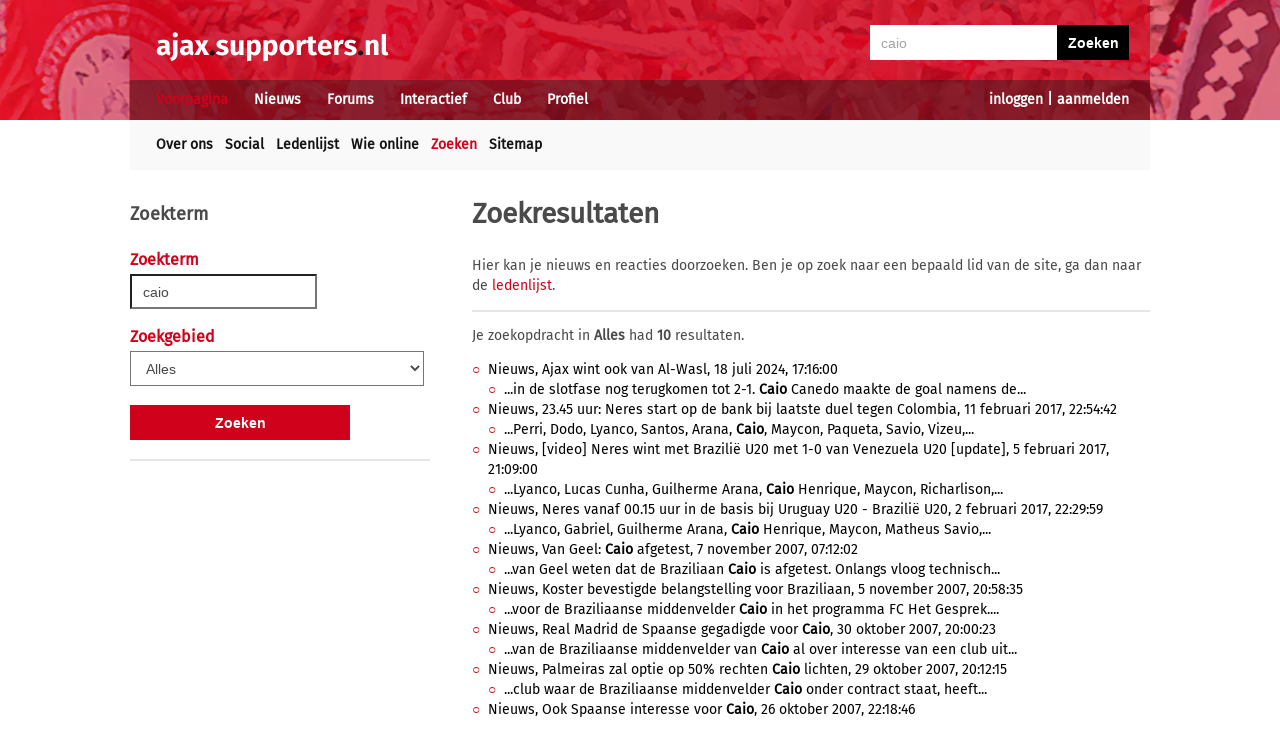

--- FILE ---
content_type: text/html; charset=UTF-8
request_url: https://ajax.supporters.nl/zoek-en-vind?zoekin=Alles&zoekterm=caio
body_size: 4923
content:
<!doctype html><html lang='nl'><head><title>Zoeken - Ajax.supporters.nl</title><meta name="og:type" content="website" /><link rel="canonical" href="https://ajax.supporters.nl/zoek-en-vind" /><meta name="og:description" content="Zoek hier naar een specifieke pagina van Ajax.supporters.nl." /><meta name="title" content="Zoeken - Ajax.supporters.nl" /><meta name="og:title" content="Zoeken - Ajax.supporters.nl" /><meta name="og:locale" content="nl_NL" /><meta name="og:site_name" content="Ajax.supporters.nl" /><script data-ad-client="ca-pub-2520000593824521" async src="https://pagead2.googlesyndication.com/pagead/js/adsbygoogle.js"></script><!-- Global site tag (gtag.js) - Google Analytics -->
<script async src="https://www.googletagmanager.com/gtag/js?id=UA-24318982-7"></script><script>
  window.dataLayer = window.dataLayer || [];
  function gtag(){dataLayer.push(arguments);}
  gtag('js', new Date());
  gtag('config', 'UA-24318982-7');
</script><script async src="//pagead2.googlesyndication.com/pagead/js/adsbygoogle.js"></script><script>
  (adsbygoogle = window.adsbygoogle || []).push({
    google_ad_client: "ca-pub-2520000593824521",
    enable_page_level_ads: true
  });
</script><meta name="viewport" content="width=device-width, initial-scale=1" /><meta http-equiv="X-UA-Compatible" content="IE=Edge" /><link rel="stylesheet" type="text/css" href="https://static.supporters.nl/css/supporters_basis_23.css" media="screen, print"><link rel="stylesheet" TYPE="text/css" href="https://static.supporters.nl/css/supporters_broad_11.css" media="screen and (min-width: 648px)"><link rel="stylesheet" TYPE="text/css" href="https://static.supporters.nl/css/supporters_broad-Ajax_4.css" media="screen and (min-width: 648px)"><link rel="stylesheet" TYPE="text/css" href="https://static.supporters.nl/css/supporters_broadest_2.css" media="screen and (min-width: 984px)"><link rel="stylesheet" TYPE="text/css" href="https://static.supporters.nl/css/supporters_broadminus_2.css" media="screen and (min-width: 984px) and (max-width:1019.99px)"><link rel="stylesheet" TYPE="text/css" href="https://static.supporters.nl/css/supporters_middel_4.css" media="screen and (min-width: 648px) and (max-width:983.999px)"><link rel="stylesheet" TYPE="text/css" href="https://static.supporters.nl/css/supporters_mobile_15.css" media="screen and (max-width: 647.99px)"><link rel="stylesheet" TYPE="text/css" href="https://static.supporters.nl/css/supporters_mobile-Ajax_3.css" media="screen and (max-width: 647.99px)"><!--[if (lt IE 9)&(!IEMobile)]><link rel="stylesheet" type="text/css" href="https://static.xyztec.com/css/supporters_broad_en_2.css" /><link rel="stylesheet" type="text/css" href="https://static.xyztec.com/css/supporters_basis_en_2.css" /><![endif]--><meta http-equiv="Content-Type" content="text/html;charset=UTF-8"><!--[if IE]><link rel="shortcut icon" href="https://static.supporters.nl/ico/ajax.favicon.ico"><![endif]--><link rel="apple-touch-icon" sizes="57x57" href="https://static.supporters.nl/ico/ajax.apple-icon-57x57.png"><link rel="apple-touch-icon" sizes="60x60" href="https://static.supporters.nl/ico/ajax.apple-icon-60x60.png"><link rel="apple-touch-icon" sizes="72x72" href="https://static.supporters.nl/ico/ajax.apple-icon-72x72.png"><link rel="apple-touch-icon" sizes="76x76" href="https://static.supporters.nl/ico/ajax.apple-icon-76x76.png"><link rel="apple-touch-icon" sizes="114x114" href="https://static.supporters.nl/ico/ajax.apple-icon-114x114.png"><link rel="apple-touch-icon" sizes="120x120" href="https://static.supporters.nl/ico/ajax.apple-icon-120x120.png"><link rel="apple-touch-icon" sizes="144x144" href="https://static.supporters.nl/ico/ajax.apple-icon-144x144.png"><link rel="apple-touch-icon" sizes="152x152" href="https://static.supporters.nl/ico/ajax.apple-icon-152x152.png"><link rel="apple-touch-icon" sizes="180x180" href="https://static.supporters.nl/ico/ajax.apple-icon-180x180.png"><link rel="icon" type="image/png" sizes="192x192"  href="https://static.supporters.nl/ico/ajax.android-icon-192x192.png"><link rel="icon" type="image/png" sizes="32x32" href="https://static.supporters.nl/ico/ajax.favicon-32x32.png"><link rel="icon" type="image/png" sizes="96x96" href="https://static.supporters.nl/ico/ajax.favicon-96x96.png"><link rel="icon" type="image/png" sizes="16x16" href="https://static.supporters.nl/ico/ajax.favicon-16x16.png"><link rel="manifest" href="/manifest.json"><meta name="msapplication-TileColor" content="#ffffff"><meta name="msapplication-TileImage" content="https://static.supporters.nl/ico/ajax.ms-icon-144x144.png"><meta name="theme-color" content="#ffffff"><link rel="icon" href="https://static.supporters.nl/ico/ajax.favicon.ico" /><link rel="shortcut icon" href="https://static.supporters.nl/ico/ajax.favicon.ico" /><meta name="msapplication-config" content="/browserconfig.xml" /><script src="https://ajax.googleapis.com/ajax/libs/jquery/3.3.1/jquery.min.js"></script><script async
src="//pagead2.googlesyndication.com/pagead/js/adsbygoogle.js"></script>
<script>
      (adsbygoogle = window.adsbygoogle || []).push({
           google_ad_client: "ca-pub-1807126059844281",
           enable_page_level_ads: true
      });
</script></head><body><div id="supportersdiv"><header><a href='/'><img src='https://static.supporters.nl/images/transparent.png' width='100%' height=80 alt='Transparent'></a><div id='mobielmenu'><a onclick="wijzigDit('mobielmenu','navigatie','fade2');"><img src='https://static.supporters.nl/images/transparent.png' width='50%' height=36 alt='Transparent'></a><p><a onclick="wijzigDit('mobielmenu','navigatie','fade2');">Menu</a></p></div><div id="searchdiv"><form action="/zoek-en-vind" method="post" name="zoekenvind"><input id="mysearch" maxlength=40 name="zoekterm" type="search" value='caio' onfocus="if(this.value == defaultValue) { this.value = ''; this.style.color = '#4A4A4A'; }" onblur="if(this.value == '') { this.value = defaultValue; this.style.color = '#A5A5A5'; }" required /><input type="submit" value="Zoeken" /></form></div><div id="inloglinks"><a onclick="wijzigDit('inloglinks','inlogform','fade1');">inloggen</a> | <a href='/lid-worden'>aanmelden</a></div><div id="inlogform"><div id="inlogheader">Inloggen</div><div id="inlogsluiten"><a onclick="wijzigDit('inlogform','inloglinks','normaal');"><img src='https://static.supporters.nl/images/sluiten.png' width=60 height=60 alt='Sluiten' align='right'></a></div><div id="inlogcontent"><form action="?" method="POST" autocomplete="on"><input type="hidden" name="formulier" value="inloggen"><input type="hidden" name="token" value="eed5b8b8df1886f2d975bb96cc09101b5bb0d363562f43784ed3f4c5771ec846166"><h6>Loginnaam</h6><p><input type="text" name="loginnaam" maxlength=25 size=11 tabindex=651 id="username" required></p><h6>Wachtwoord</h6><p><input type="password" name="wachtwoord" maxlength=25 size=11 tabindex=652 id="password" required></p><p><label><input type="checkbox" tabindex=653 name="usercookie">Inloggegevens onthouden</label></p><p><input type="submit" value="Inloggen" accesskey='S' tabindex=654></p></form><p><a href='/lid-worden'>Klik hier als je nog geen loginnaam hebt</a> of <a href='/wachtwoord'>hier als je je wachtwoord kwijt bent</a>.</p></div></div><div id="navigatie"><nav id="main-navigation"><div id='verbergmobiel'><p>Menu</p><div id="menusluiten"><a onclick="wijzigDit('navigatie','mobielmenu','normaal');"><img src='https://static.supporters.nl/images/sluiten-rood.png' width=50 height=50 alt='Sluiten' align='right'></a></div></div><ul><li onmouseover="toonMenu('0');"><a href='/' id='kop0' class='rood'>Voorpagina</a></li><li onmouseover="toonMenu('1');"><a href='/nieuws/' id='kop1'>Nieuws</a></li><li onmouseover="toonMenu('2');"><a href='/forums/' id='kop2'>Forums</a></li><li onmouseover="toonMenu('3');"><a href='/interactief/' id='kop3'>Interactief</a></li><li onmouseover="toonMenu('4');"><a href='/club/' id='kop4'>Club</a></li><li onmouseover="toonMenu('5');"><a href='/profiel/' id='kop5'>Profiel</a></li><div id='kop6'></div><div id='flap6'></div></ul></nav><nav id="sub-navigation"><ul id='flap0'><li><a href='/over-ons'>Over ons</a></li><li><a href='/social/'>Social</a></li><li><a href='/ledenlijst'>Ledenlijst</a></li><li><a href='/wie-online'>Wie online</a></li><li><a href='/zoek-en-vind' class='rood'>Zoeken</a></li><li><a href='/sitemap'>Sitemap</a></li></ul><ol id='flap1'><li><a href='/nieuws/archief/'>Archief</a></li><li><a href='/wedstrijden/'>Wedstrijden</a></li><li><a href='/stand/'>Standen</a></li><li><a href='/ezine/'>E-zine</a></li><li><a href='/nieuws/twitter'>Twitter</a></li><li><a href='/nieuws/facebook'>Facebook</a></li><li><a href='/nieuws/bronnen'>Bronnen</a></li><li><a href='/wedstrijden/live'>Scorebord</a></li><li><a href='/nieuws/rss'>RSS feed</a></li></ol><ol id='flap2'><li><a href='/forums/recente-topics'>Recente topics</a></li><li><a href='/forums/regels'>Regels</a></li><li><a href='/forums/handleiding'>Handleiding</a></li></ol><ol id='flap3'><li><a href='/poll/'>Poll</a></li><li><a href='/pool/'>Pool</a></li><li><a href='/vovo/'>VoVo</a></li><li><a href='/man-van-de-wedstrijd/'>Man van de wedstrijd</a></li><li><a href='/favoriete-opstelling/'>Opstelling</a></li><li><a href='/battle/'>Battle</a></li></ol><ol id='flap4'><li><a href='/club/bereikbaarheid'>Bereikbaarheid</a></li><li><a href='/club/prijzenkast'>Prijzenkast</a></li><li><a href='/kalender/'>Kalender</a></li><li><a href='/historie/'>Historie</a></li><li><a href='/club/statistieken/'>Statistieken</a></li><li><a href='/club/spelers'>Spelers</a></li><li><a href='/links/'>Links</a></li></ol><ol id='flap5'><li><a href='/lid-worden'>Lid worden</a></li><li><a href='/wachtwoord'>Wachtwoord</a></li><li><a href='/profiel/voorkeuren'>Mijn voorkeuren</a></li><li><a href='/pb/inbox'>Privéberichten</a></li><li><a href='/vrienden/'>Vrienden</a></li><li><a href='/actief-worden'>Actief worden</a></li><li><a href='/webmasters/'>Webmasters</a></li><li><a href='/kalender/leden'>Verjaardagen</a></li></ol></nav></div></header><div id='middelcontainer'><div class='supporterscontent'><section id="volgnummer0" class='breedteG'></section></div><div class='supporterscontent'><section id="volgnummer1" class='breedteL'><h2>Zoekterm</h2>
<h3>Zoekterm</h3><form action="/zoek-en-vind" method="post" name="zoekenvind"><p><input id="mysearch" maxsize=40 name="zoekterm" type="search" value='caio' onfocus="if(this.value == defaultValue) { this.value = ''; this.style.color = '#4A4A4A'; }" onblur="if(this.value == '') { this.value = defaultValue; this.style.color = '#A5A5A5'; }" required /></p><h3>Zoekgebied</h3><p><select name='zoekin' SELECTED><option>Alles</option><option>Nieuws</option><option value='Reacties'>Alle Reacties</option><option value=3>Algemeen Ajax forum</option><option value=4>Spelers</option><option value=5>Inkomende transfers &amp; transfergeruchten</option><option value=6>Jeugdopleiding</option><option value=7>Wedstrijden van Ajax</option><option value=8>Supporterscontact</option><option value=9>Sfeer in het stadion</option><option value=10>Uitwedstrijden</option><option value=11>Gastenboek</option><option value=12>Ajax in de media</option><option value=13>Buitenlandse competities</option><option value=14>Binnenlandse competities</option><option value=15>Andere sporten</option><option value=16>Maatschappelijke discussies</option><option value=17>Computer &amp; Games</option><option value=18>Films &amp; TV</option><option value=20>Columns</option><option value=22>Historie</option><option value=23>Oranje &amp; overige interlands</option></select></p><p><input type="submit" value="Zoeken" class="knopmetruimte" /></p></form>

<hr>

</section><div class='noppes'></div><section id="volgnummer2" class='breedteB'><h1>Zoekresultaten</h1>
<p>Hier kan je nieuws en reacties doorzoeken. Ben je op zoek naar een bepaald lid van de site, ga dan naar de <a href='/ledenlijst'>ledenlijst</a>.</p>
<hr>

<p>Je zoekopdracht in <b>Alles</b> had <b>10</b> resultaten.</p><ul><li><a href="/nieuws/artikel/53752/Ajax-wint-ook-van-Al-Wasl">Nieuws, Ajax wint ook van Al-Wasl, 18 juli 2024, 17:16:00</a><br><ul><li><a href="/nieuws/artikel/53752/Ajax-wint-ook-van-Al-Wasl">...in de slotfase nog terugkomen tot 2-1. <b>Caio</b> Canedo maakte de goal namens de...</a></li></ul></li><li><a href="/nieuws/artikel/41048/2345-uur-Neres-start-op-de-bank-bij-laatste-duel-tegen-Colombia">Nieuws, 23.45 uur: Neres start op de bank bij laatste duel tegen Colombia, 11 februari 2017, 22:54:42</a><br><ul><li><a href="/nieuws/artikel/41048/2345-uur-Neres-start-op-de-bank-bij-laatste-duel-tegen-Colombia">...Perri, Dodo, Lyanco, Santos, Arana, <b>Caio</b>, Maycon, Paqueta, Savio, Vizeu,...</a></li></ul></li><li><a href="/nieuws/artikel/40992/video-Neres-wint-met-Brazili%C3%AB-U20-met-1-0-van-Venezuela-U20-update">Nieuws, [video] Neres wint met Brazilië U20 met 1-0 van Venezuela U20 [update],  5 februari 2017, 21:09:00</a><br><ul><li><a href="/nieuws/artikel/40992/video-Neres-wint-met-Brazili%C3%AB-U20-met-1-0-van-Venezuela-U20-update">...Lyanco, Lucas Cunha, Guilherme Arana, <b>Caio</b> Henrique, Maycon, Richarlison,...</a></li></ul></li><li><a href="/nieuws/artikel/40951/Neres-vanaf-0015-uur-in-de-basis-bij-Uruguay-U20---Brazili%C3%AB-U20">Nieuws, Neres vanaf 00.15 uur in de basis bij Uruguay U20 - Brazilië U20,  2 februari 2017, 22:29:59</a><br><ul><li><a href="/nieuws/artikel/40951/Neres-vanaf-0015-uur-in-de-basis-bij-Uruguay-U20---Brazili%C3%AB-U20">...Lyanco, Gabriel, Guilherme Arana, <b>Caio</b> Henrique, Maycon, Matheus Savio,...</a></li></ul></li><li><a href="/nieuws/artikel/15088/Van-Geel-Caio-afgetest">Nieuws, Van Geel: <b>Caio</b> afgetest,  7 november 2007, 07:12:02</a><br><ul><li><a href="/nieuws/artikel/15088/Van-Geel-Caio-afgetest">...van Geel weten dat de Braziliaan <b>Caio</b> is afgetest. Onlangs vloog technisch...</a></li></ul></li><li><a href="/nieuws/artikel/15077/Koster-bevestigde-belangstelling-voor-Braziliaan">Nieuws, Koster bevestigde belangstelling voor Braziliaan,  5 november 2007, 20:58:35</a><br><ul><li><a href="/nieuws/artikel/15077/Koster-bevestigde-belangstelling-voor-Braziliaan">...voor de Braziliaanse middenvelder <b>Caio</b> in het programma FC Het Gesprek....</a></li></ul></li><li><a href="/nieuws/artikel/15032/Real-Madrid-de-Spaanse-gegadigde-voor-Caio">Nieuws, Real Madrid de Spaanse gegadigde voor <b>Caio</b>, 30 oktober 2007, 20:00:23</a><br><ul><li><a href="/nieuws/artikel/15032/Real-Madrid-de-Spaanse-gegadigde-voor-Caio">...van de Braziliaanse middenvelder van <b>Caio</b> al over interesse van een club uit...</a></li></ul></li><li><a href="/nieuws/artikel/15017/Palmeiras-zal-optie-op-50%25-rechten-Caio-lichten">Nieuws, Palmeiras zal optie op 50% rechten <b>Caio</b> lichten, 29 oktober 2007, 20:12:15</a><br><ul><li><a href="/nieuws/artikel/15017/Palmeiras-zal-optie-op-50%25-rechten-Caio-lichten">...club waar de Braziliaanse middenvelder <b>Caio</b> onder contract staat, heeft...</a></li></ul></li><li><a href="/nieuws/artikel/14991/Ook-Spaanse-interesse-voor-Caio">Nieuws, Ook Spaanse interesse voor <b>Caio</b>, 26 oktober 2007, 22:18:46</a><br><ul><li><a href="/nieuws/artikel/14991/Ook-Spaanse-interesse-voor-Caio">...interesse van Ajax voor de Braziliaan <b>Caio</b>. De middenvelder komt momenteel...</a></li></ul></li><li><a href="/nieuws/artikel/14979/Was-Van-Geel-in-Brazilie-voor-Caio%3F">Nieuws, Was Van Geel in Brazilie voor <b>Caio</b>?, 24 oktober 2007, 20:40:03</a><br><ul><li><a href="/nieuws/artikel/14979/Was-Van-Geel-in-Brazilie-voor-Caio%3F">...van Ajax voor de middenvelder <b>Caio</b>. Ajax zou hem al in januari willen...</a></li></ul></li></ul></div><div class='supporterscontent'></section><div class='noppes'></div></div></div>
<footer><div id='footerbg'><div id='footernav'><div id='directnaar'><h6>Direct naar</h6><hr><ul><li><a href='/lid-worden'>Aanmelden</a> / <a onclick="wijzigDit('inloglinks','inlogform','fade');">inloggen</a></li><li><a href='/forums/'>Ajax Forum</a></li><li><a href='/stand/'>Stand</a></li><li><a href='/kalender/'>Kalender</a></li><li><a href='/ezine/'>E-zine (nieuwsbrief)</a></li><li><a href='/nieuws/archief/'>Nieuwsarchief</a></li></ul></div><div id='supportersnl'><h6><a href='/over-ons/'>Over ons</a></h6><hr><ul><li><a href='/webmasters/'>Voor webmasters</a></li><li><a href='/disclaimer/'>Disclaimer</a></li><li><a href='/privacy/'>Privacy</a></li><li><a href='/adverteren/'>Adverteren</a></li><li><a href='/nieuws/archief/partnerberichten'>Partnerberichten</a></li><li><a href='/over-ons/'>Contact</a></li></ul></div><div id='populair'><h6><a href='https://www.supporters.nl/'>Supporters.nl</a></h6><hr><ul><li><a href='https://ajax.supporters.nl'>Ajax.supporters.nl</a></li><li><a href='https://feyenoord.supporters.nl'>Feyenoord.supporters.nl</a></li><li><a href='https://psv.supporters.nl'>PSV.supporters.nl</a></li><li><a href='/sitemap'>Sitemap</a></li><li><a href="/profiel/voorkeuren">Mijn voorkeuren</a></li><li><a href="#" onclick="showConsentManager()">Cookie-instellingen</a></li></ul></div></div></div><div id='copyright'>Copyright: &copy; 1999-2023 <a href='https://www.supporters.nl/'>Supporters.nl</a></div></footer>
<script async src="https://static.supporters.nl/js/supporters_general_5.js" type="text/javascript"></script></div><div id="pagina1" onclick="wijzigDit('inlogform','inloglinks','normaal');"></div><div id="pagina2" onclick="wijzigDit('navigatie','mobielmenu','normaal');"></div><!-- Go to www.addthis.com/dashboard to customize your tools --><script type="text/javascript" src="//s7.addthis.com/js/300/addthis_widget.js#pubid=ra-5b0a7aa357879ae8"></script></body></html>

--- FILE ---
content_type: text/html; charset=utf-8
request_url: https://www.google.com/recaptcha/api2/aframe
body_size: 248
content:
<!DOCTYPE HTML><html><head><meta http-equiv="content-type" content="text/html; charset=UTF-8"></head><body><script nonce="sQMARwegAbplfgs8GQ9q5w">/** Anti-fraud and anti-abuse applications only. See google.com/recaptcha */ try{var clients={'sodar':'https://pagead2.googlesyndication.com/pagead/sodar?'};window.addEventListener("message",function(a){try{if(a.source===window.parent){var b=JSON.parse(a.data);var c=clients[b['id']];if(c){var d=document.createElement('img');d.src=c+b['params']+'&rc='+(localStorage.getItem("rc::a")?sessionStorage.getItem("rc::b"):"");window.document.body.appendChild(d);sessionStorage.setItem("rc::e",parseInt(sessionStorage.getItem("rc::e")||0)+1);localStorage.setItem("rc::h",'1769437865839');}}}catch(b){}});window.parent.postMessage("_grecaptcha_ready", "*");}catch(b){}</script></body></html>